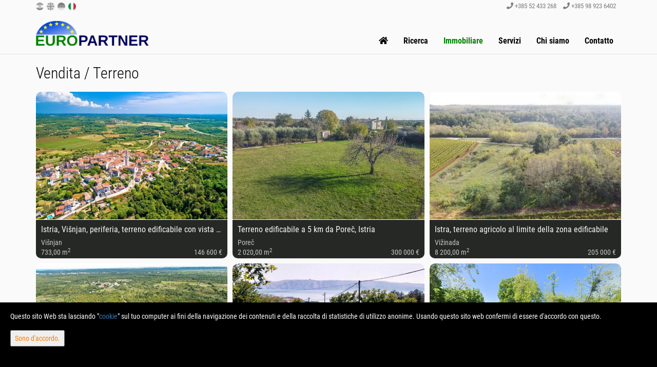

--- FILE ---
content_type: text/html; charset=UTF-8
request_url: https://europartner.hr/it/list?offer_type=sell&category=land
body_size: 8711
content:
<!DOCTYPE html>
<html lang="it">
    <head>
        <meta http-equiv="X-UA-Compatible" content="IE=edge">
        <meta name="viewport" content="width=device-width, initial-scale=1">
        <meta name="format-detection" content="telephone=no">
                          <!-- begin common head -->
<meta charset="utf-8">
<title>Immobiliare Dalmacija e Istria | Europartner</title>
<meta name="author" content="Europartner">
<meta name="description" content="Appartamenti, case, uffici e terreni in vendita in Dalmacija, Istria e Adriatico. Trova la proprietà dei tuoi sogni con Europartner, il tuo partner immobiliare.">
<meta name="google-site-verification" content="gO-dIxPtwoJ278IwWjeZLmDu4jriCaC9CYiEMM0iA5c">
<meta property="og:title" content="Ricerca immobiliari: Vendita / Terreno">
<meta property="og:type" content="website">
<meta property="og:description" content="Ricerca immobiliari: Vendita / Terreno">
<meta property="og:url" content="https://europartner.hr/it/list?offer_type=sell&amp;category=land">
<meta property="og:image" content="https://bunny.apolodorweb.com/item/29/7043-3370128-0-b__NUDDQtg9-800x599.jpg?class=26db9fda30d00fb5163bb02094825eec">
<link rel="alternate" hreflang="hr" href="https://europartner.hr/hr/list?offer_type=sell&amp;category=land">
<link rel="alternate" hreflang="en" href="https://europartner.hr/en/list?offer_type=sell&amp;category=land">
<link rel="alternate" hreflang="de" href="https://europartner.hr/de/list?offer_type=sell&amp;category=land">
<link rel="alternate" hreflang="it" href="https://europartner.hr/it/list?offer_type=sell&amp;category=land">
            <style>
                #cookielaw {
                    display:none;
                    position:fixed;
                    bottom:0;
                    left:0;
                    right:0;
                    height:auto;
                    padding:20px;
                    font-size:14px;
                    background:#000;
                    color:#fff;
                    z-index:99999;
                }
                #cookielaw button {
                    float:right;
                    padding:7px;
                    color:#ff7e00;
                }
                @media screen and (max-width: 1500px) {
                    #cookielaw {
                        padding-bottom:44px;
                    }
                    #cookielaw button {
                        float:none;
                        display:block;
                        margin-top:20px;
                    }
                }
            </style>
        <!-- end common head -->
        
        <!-- Google Tag Manager -->
        <script>(function(w,d,s,l,i){w[l]=w[l]||[];w[l].push({'gtm.start':
                    new Date().getTime(),event:'gtm.js'});var f=d.getElementsByTagName(s)[0],
                                                              j=d.createElement(s),dl=l!='dataLayer'?'&l='+l:'';j.async=true;j.src=
                'https://www.googletagmanager.com/gtm.js?id='+i+dl;f.parentNode.insertBefore(j,f);
            })(window,document,'script','dataLayer','GTM-TXNXKVFM');</script>
        <!-- End Google Tag Manager -->

        <link href="/static/css/bootstrap.css" rel="stylesheet" media="screen">
        <link href="/static/css/all.min.css" rel="stylesheet" media="screen">
        <link href="/static/css/iro-style.css?ver=1" rel="stylesheet" media="screen">
        <link href="/static/css/iro-rwd.css" rel="stylesheet" media="screen">
        <link href="/static/css/iro-social.css" rel="stylesheet" media="screen">
        <link href="/static/css/iro-print.css" rel="stylesheet" media="print">
        <link href="/static/plugins/blueimp-gallery/css/blueimp-gallery.min.css" rel="stylesheet" media="screen">
        <link href="/static/plugins/slick/slick.css" rel="stylesheet" media="screen">
        <script src="/static/js/jquery-3.2.1.min.js"></script>
        <script src="/static/js/bootstrap.min.js"></script>
        <script src="/static/plugins/blueimp-gallery/js/jquery.blueimp-gallery.min.js"></script>
        <script src="/static/plugins/slick/slick.min.js"></script>
        <script src="/static/plugins/bcSwipe/jquery.bcSwipe.min.js"></script>
        <script src="/static/js/contact.js"></script>
        <!--[if lt IE 9]>
        <script src="https://oss.maxcdn.com/html5shiv/3.7.2/html5shiv.min.js"></script>
        <script src="https://oss.maxcdn.com/respond/1.4.2/respond.min.js"></script>
        <![endif]-->
            </head>
    <body class="iro-body">
    <!-- Google Tag Manager (noscript) -->
    <noscript><iframe src="https://www.googletagmanager.com/ns.html?id=GTM-TXNXKVFM"
                height="0" width="0" style="display:none;visibility:hidden"></iframe></noscript>
    <!-- End Google Tag Manager (noscript) -->
    <header>
        <div class="iro-top-header">
          <div class="container">
            <div class="row">
              <div class="col-md-4 col-sm-3 col-xs-4">
                <nav class="iro-top-header-lang">
                  <ul>
                                          <li>
                        <a href="https://europartner.hr/hr/list?offer_type=sell&category=land" title="Prevedi na hrvatski" rel="alternate" hreflang="hr" lang="hr">
                          <img src="/static/images/country/hr.png" alt="Prevedi na hrvatski" >
                        </a>
                      </li>
                                          <li>
                        <a href="https://europartner.hr/en/list?offer_type=sell&category=land" title="Translate to English" rel="alternate" hreflang="en" lang="en">
                          <img src="/static/images/country/en.png" alt="Translate to English" >
                        </a>
                      </li>
                                          <li>
                        <a href="https://europartner.hr/de/list?offer_type=sell&category=land" title="Übersetzen Sie zum Deutsch" rel="alternate" hreflang="de" lang="de">
                          <img src="/static/images/country/de.png" alt="Übersetzen Sie zum Deutsch" >
                        </a>
                      </li>
                                          <li>
                        <a href="https://europartner.hr/it/list?offer_type=sell&category=land" title="Traduci in italiano" rel="alternate" hreflang="it" lang="it">
                          <img src="/static/images/country/it.png" alt="Traduci in italiano" class="active">
                        </a>
                      </li>
                                      </ul>
                </nav>
              </div>
              <div class="col-md-8 col-sm-9 col-xs-8 iro-top-header-info">
                <a href="tel:+38552433268" title="+385 52 433 268"><i class="fas fa-phone"></i> +385 52 433 268</a>
                <a href="tel:+385989236402" title="+385 98 923 6402" class="hidden-xs"><i class="fas fa-phone"></i> +385 98 923 6402</a>
              </div>
            </div>
          </div>
        </div>
        <nav class="navbar navbar-default iro-menu">
          <div class="container">
            <div class="navbar-header">
              <button class="navbar-toggle collapsed" data-toggle="collapse" data-target="#iro-menu-items">
                <span class="sr-only">Menu</span>
                <i class="fas fa-bars"></i>
              </button>
              <a href="https://europartner.hr/it/" class="navbar-brand"><img src="/static/images/logo/logo.it.png" alt="Europartner logo"  title="Europartner" class="img-responsive"></a>
            </div>
            <div class="row">
              <div class="collapse navbar-collapse" id="iro-menu-items">
                  <ul class="nav navbar-nav">
                      <li><a href="https://europartner.hr/it/" title="Inizio"><i class="fas fa-home"></i></a></li>
                      <li><a href="https://europartner.hr/it/search" title="Ricerca">Ricerca</a></li>
                                              <li class="active dropdown">
                            <a href="#" class="dropdown-toggle" data-toggle="dropdown" role="button" title="Immobiliare">Immobiliare</a>
                            <ul class="dropdown-menu" role="menu">
                                                              <li>
                                  <a href="https://europartner.hr/it/list?offer_type=sell&amp;category=apartment" title="Vendita - Appartamenti">
                                    Appartamenti <span>(126)</span>
                                  </a>
                                </li>
                                                              <li>
                                  <a href="https://europartner.hr/it/list?offer_type=sell&amp;category=house" title="Vendita - Case">
                                    Case <span>(291)</span>
                                  </a>
                                </li>
                                                              <li>
                                  <a href="https://europartner.hr/it/list?offer_type=sell&amp;category=land" title="Vendita - Terreni">
                                    Terreni <span>(83)</span>
                                  </a>
                                </li>
                                                              <li>
                                  <a href="https://europartner.hr/it/list?offer_type=sell&amp;category=hotel" title="Vendita - Alberghi">
                                    Alberghi <span>(2)</span>
                                  </a>
                                </li>
                                                              <li>
                                  <a href="https://europartner.hr/it/list?offer_type=sell&amp;category=commercial" title="Vendita - Immobili commerciali">
                                    Immobili commerciali <span>(9)</span>
                                  </a>
                                </li>
                                                            <li><a href="https://europartner.hr/it/list?offer_type=sell&amp;order_by=ts_created" title="Vendita -  Nuova proprietà"> Nuova proprietà</a></li>
                            </ul>
                        </li>
                                                                  <li><a href="https://europartner.hr/it/pages/usluge" title="Servizi">Servizi</a></li>
                      <li><a href="https://europartner.hr/it/pages/about" title="Chi siamo">Chi siamo</a></li>
                      <li><a href="https://europartner.hr/it/contact" title="Contatto">Contatto</a></li>
                  </ul>
              </div>
            </div>
          </div>
        </nav>
      </header>
      <main class="iro-content-wrap">
        <div class="iro-content-title">
  <div class="container">
    <div class="row">
      <div class="col-md-12 col-sm-12 col-xs-12">
        <h1>
                      Vendita / Terreno                              </h1>
      </div>
    </div>
  </div>
</div>
<div class="iro-content">
  <div class="container">
                  <div class="row iro-list-realestate-group">
                      <div class="col-md-4 col-sm-4 col-xs-12 iro-list-realestate">
              <section>
                <div class="iro-list-realestate-img">
                  <a href="https://europartner.hr/it/realestate/57381/terreno-733-m2-vendita-visnjan" title="Istria, Višnjan, periferia, terreno edificabile con vista mare"><img src="https://bunny.apolodorweb.com/item/29/visnjan-619f932b093ec754771153-big__z9IzHYkA-808x510.jpg?class=d402c3b6d715be54222528fb6cac2995" alt="Istria, Višnjan, periferia, terreno edificabile con vista mare" class="img-responsive"></a>
                                                    </div>
                <div class="iro-list-realestate-info ">
                                                      <h2>Istria&comma; Vi&scaron;njan&comma; periferia&comma; terreno edificabile con vista mare</h2>
                  <ul>
                    <li>Višnjan</li>
                    <li>733,00 m<sup>2</sup><span>146 600 €</span></li>
                  </ul>
                </div>
              </section>
            </div>
                      <div class="col-md-4 col-sm-4 col-xs-12 iro-list-realestate">
              <section>
                <div class="iro-list-realestate-img">
                  <a href="https://europartner.hr/it/realestate/56348/terreno-2020-m2-vendita-porec" title="Terreno edificabile a 5 km da Poreč, Istria"><img src="https://bunny.apolodorweb.com/item/29/dji-0498__pYVaXr9x-2048x1152.jpg?class=d402c3b6d715be54222528fb6cac2995" alt="Terreno edificabile a 5 km da Poreč, Istria" class="img-responsive"></a>
                                                    </div>
                <div class="iro-list-realestate-info ">
                                                      <h2>Terreno edificabile a 5 km da Pore&ccaron;&comma; Istria</h2>
                  <ul>
                    <li>Poreč</li>
                    <li>2 020,00 m<sup>2</sup><span>300 000 €</span></li>
                  </ul>
                </div>
              </section>
            </div>
                      <div class="col-md-4 col-sm-4 col-xs-12 iro-list-realestate">
              <section>
                <div class="iro-list-realestate-img">
                  <a href="https://europartner.hr/it/realestate/55866/terreno-8200-m2-vendita-vizinada" title="Istra, terreno agricolo al limite della zona edificabile"><img src="https://bunny.apolodorweb.com/item/29/img-6284__eD9XBd4a-600x338.jpg?class=d402c3b6d715be54222528fb6cac2995" alt="Istra, terreno agricolo al limite della zona edificabile" class="img-responsive"></a>
                                                    </div>
                <div class="iro-list-realestate-info ">
                                                      <h2>Istra&comma; terreno agricolo al limite della zona edificabile</h2>
                  <ul>
                    <li>Vižinada</li>
                    <li>8 200,00 m<sup>2</sup><span>205 000 €</span></li>
                  </ul>
                </div>
              </section>
            </div>
                  </div>
              <div class="row iro-list-realestate-group">
                      <div class="col-md-4 col-sm-4 col-xs-12 iro-list-realestate">
              <section>
                <div class="iro-list-realestate-img">
                  <a href="https://europartner.hr/it/realestate/55672/terreno-4527-m2-vendita-porec" title="Istra, Poreč, terreno agricolo in posizione attraente"><img src="https://bunny.apolodorweb.com/item/29/slika-zaslona-2025-10-31-u-13.51.22__ubxV5ONg-1179x870.jpeg?class=d402c3b6d715be54222528fb6cac2995" alt="Istra, Poreč, terreno agricolo in posizione attraente" class="img-responsive"></a>
                                                    </div>
                <div class="iro-list-realestate-info ">
                                                      <h2>Istra&comma; Pore&ccaron;&comma; terreno agricolo in posizione attraente</h2>
                  <ul>
                    <li>Poreč</li>
                    <li>4 527,00 m<sup>2</sup><span>39 990 €</span></li>
                  </ul>
                </div>
              </section>
            </div>
                      <div class="col-md-4 col-sm-4 col-xs-12 iro-list-realestate">
              <section>
                <div class="iro-list-realestate-img">
                  <a href="https://europartner.hr/it/realestate/52789/terreno-365-m2-vendita-novi-vinodolski-klenovica" title="Terreno, 365 m2, Vendita, Novi Vinodolski - Klenovica"><img src="https://bunny.apolodorweb.com/item/29/gradili-ta--pogled-na-more__Fr86zSyi-1782x1164.jpg?class=d402c3b6d715be54222528fb6cac2995" alt="Terreno, 365 m2, Vendita, Novi Vinodolski - Klenovica" class="img-responsive"></a>
                                                    </div>
                <div class="iro-list-realestate-info ">
                                                      <h2>Terreno&comma; 365 m2&comma; Vendita&comma; Novi Vinodolski - Klenovica</h2>
                  <ul>
                    <li>Novi Vinodolski, Klenovica</li>
                    <li>365,00 m<sup>2</sup><span>150 000 €</span></li>
                  </ul>
                </div>
              </section>
            </div>
                      <div class="col-md-4 col-sm-4 col-xs-12 iro-list-realestate">
              <section>
                <div class="iro-list-realestate-img">
                  <a href="https://europartner.hr/it/realestate/51982/terreno-904-m2-vendita-tinjan" title="Istra, Beram, terreno edificabile in ottima posizione"><img src="https://bunny.apolodorweb.com/item/29/snimka-zaslona-2025-09-11-141142__R4wSCvyP-1566x772.jpg?class=d402c3b6d715be54222528fb6cac2995" alt="Istra, Beram, terreno edificabile in ottima posizione" class="img-responsive"></a>
                                                    </div>
                <div class="iro-list-realestate-info ">
                                                      <h2>Istra&comma; Beram&comma; terreno edificabile in ottima posizione</h2>
                  <ul>
                    <li>Tinjan</li>
                    <li>904,00 m<sup>2</sup><span>72 500 €</span></li>
                  </ul>
                </div>
              </section>
            </div>
                  </div>
              <div class="row iro-list-realestate-group">
                      <div class="col-md-4 col-sm-4 col-xs-12 iro-list-realestate">
              <section>
                <div class="iro-list-realestate-img">
                  <a href="https://europartner.hr/it/realestate/51836/terreno-50000-m2-vendita-zminj" title="Istria, Žminj, terreno attrattivo di 50.000,00 m² con destinazione edificabile e agricola"><img src="https://bunny.apolodorweb.com/item/29/img-5573__wHMJmcoJ-4032x3024.jpg?class=d402c3b6d715be54222528fb6cac2995" alt="Istria, Žminj, terreno attrattivo di 50.000,00 m² con destinazione edificabile e agricola" class="img-responsive"></a>
                                                    </div>
                <div class="iro-list-realestate-info ">
                                                      <h2>Istria&comma; &Zcaron;minj&comma; terreno attrattivo di 50&period;000&comma;00 m&sup2; con destinazione edificabile e agricola</h2>
                  <ul>
                    <li>Žminj</li>
                    <li>50 000,00 m<sup>2</sup><span>800 000 €</span></li>
                  </ul>
                </div>
              </section>
            </div>
                      <div class="col-md-4 col-sm-4 col-xs-12 iro-list-realestate">
              <section>
                <div class="iro-list-realestate-img">
                  <a href="https://europartner.hr/it/realestate/47882/terreno-767-m2-vendita-vrsar-funtana" title="Istra, Funtana, terreno edificabile a 100 m dal mare"><img src="https://bunny.apolodorweb.com/item/29/dji-0311__8PrQcm3q-4000x2250.jpg?class=d402c3b6d715be54222528fb6cac2995" alt="Istra, Funtana, terreno edificabile a 100 m dal mare" class="img-responsive"></a>
                                                    </div>
                <div class="iro-list-realestate-info ">
                                                      <h2>Istra&comma; Funtana&comma; terreno edificabile a 100 m dal mare</h2>
                  <ul>
                    <li>Vrsar, Funtana</li>
                    <li>767,00 m<sup>2</sup><span>624 000 €</span></li>
                  </ul>
                </div>
              </section>
            </div>
                      <div class="col-md-4 col-sm-4 col-xs-12 iro-list-realestate">
              <section>
                <div class="iro-list-realestate-img">
                  <a href="https://europartner.hr/it/realestate/46790/terreno-106300-m2-vendita-pazin-beram" title="Istria, terreno agricolo nel cuore dell'Istria"><img src="https://bunny.apolodorweb.com/item/29/7043-3370128-0-b__NUDDQtg9-800x599.jpg?class=d402c3b6d715be54222528fb6cac2995" alt="Istria, terreno agricolo nel cuore dell'Istria" class="img-responsive"></a>
                                                    </div>
                <div class="iro-list-realestate-info ">
                                                      <h2>Istria&comma; terreno agricolo nel cuore dell'Istria</h2>
                  <ul>
                    <li>Pazin, Beram</li>
                    <li>106 300,00 m<sup>2</sup><span>320 000 €</span></li>
                  </ul>
                </div>
              </section>
            </div>
                  </div>
              <div class="row iro-list-realestate-group">
                      <div class="col-md-4 col-sm-4 col-xs-12 iro-list-realestate">
              <section>
                <div class="iro-list-realestate-img">
                  <a href="https://europartner.hr/it/realestate/46743/terreno-1087-m2-vendita-visnjan" title="Istria, Višnjan, terreno edificabile con permesso di costruzione ottenuto"><img src="https://bunny.apolodorweb.com/item/29/photo-2025-07-24-15-13-58__fKJPNUOW-1920x1080.jpg?class=d402c3b6d715be54222528fb6cac2995" alt="Istria, Višnjan, terreno edificabile con permesso di costruzione ottenuto" class="img-responsive"></a>
                                                    </div>
                <div class="iro-list-realestate-info ">
                                                      <h2>Istria&comma; Vi&scaron;njan&comma; terreno edificabile con permesso di costruzione ottenuto</h2>
                  <ul>
                    <li>Višnjan</li>
                    <li>1 087,00 m<sup>2</sup><span>110 000 €</span></li>
                  </ul>
                </div>
              </section>
            </div>
                      <div class="col-md-4 col-sm-4 col-xs-12 iro-list-realestate">
              <section>
                <div class="iro-list-realestate-img">
                  <a href="https://europartner.hr/it/realestate/45654/terreno-1065-m2-vendita-porec" title="Poreč, periferia, terreno edificabile per la costruzione di appartamenti, 10 km dal mare"><img src="https://bunny.apolodorweb.com/item/29/whatsapp-slika-2025-07-15-u-15.16.57-ef76eb57__J3PgffEN-1282x825.jpg?class=d402c3b6d715be54222528fb6cac2995" alt="Poreč, periferia, terreno edificabile per la costruzione di appartamenti, 10 km dal mare" class="img-responsive"></a>
                                                    </div>
                <div class="iro-list-realestate-info ">
                                                      <h2>Pore&ccaron;&comma; periferia&comma; terreno edificabile per la costruzione di appartamenti&comma; 10 km dal mare</h2>
                  <ul>
                    <li>Poreč</li>
                    <li>1 065,00 m<sup>2</sup><span>186 000 €</span></li>
                  </ul>
                </div>
              </section>
            </div>
                      <div class="col-md-4 col-sm-4 col-xs-12 iro-list-realestate">
              <section>
                <div class="iro-list-realestate-img">
                  <a href="https://europartner.hr/it/realestate/44283/terreno-47760-m2-vendita-bale" title="Istria, Bale, terreno agricolo"><img src="https://bunny.apolodorweb.com/item/29/photo-2025-06-10-15-13-50--2-__vAJC6zn1-1600x1204.jpg?class=d402c3b6d715be54222528fb6cac2995" alt="Istria, Bale, terreno agricolo" class="img-responsive"></a>
                                                    </div>
                <div class="iro-list-realestate-info ">
                                                      <h2>Istria&comma; Bale&comma; terreno agricolo</h2>
                  <ul>
                    <li>Bale</li>
                    <li>47 760,00 m<sup>2</sup><span>477 600 €</span></li>
                  </ul>
                </div>
              </section>
            </div>
                  </div>
              <div class="row iro-list-realestate-group">
                      <div class="col-md-4 col-sm-4 col-xs-12 iro-list-realestate">
              <section>
                <div class="iro-list-realestate-img">
                  <a href="https://europartner.hr/it/realestate/43845/terreno-840-m2-vendita-rogoznica" title="Terreno, 840 m2, Vendita, Rogoznica"><img src="https://bunny.apolodorweb.com/item/29/stari-trogir-2__vXI0MbWb-960x540.jpg?class=d402c3b6d715be54222528fb6cac2995" alt="Terreno, 840 m2, Vendita, Rogoznica" class="img-responsive"></a>
                                                    </div>
                <div class="iro-list-realestate-info ">
                                                      <h2>Terreno&comma; 840 m2&comma; Vendita&comma; Rogoznica</h2>
                  <ul>
                    <li>Rogoznica</li>
                    <li>840,00 m<sup>2</sup><span>560 000 €</span></li>
                  </ul>
                </div>
              </section>
            </div>
                      <div class="col-md-4 col-sm-4 col-xs-12 iro-list-realestate">
              <section>
                <div class="iro-list-realestate-img">
                  <a href="https://europartner.hr/it/realestate/43552/terreno-1950-m2-vendita-podstrana-strozanac" title="Terreno, 1950 m2, Vendita, Podstrana - Strožanac"><img src="https://bunny.apolodorweb.com/item/29/strozanac-view__MXO0JQ5U-4000x3000.jpg?class=d402c3b6d715be54222528fb6cac2995" alt="Terreno, 1950 m2, Vendita, Podstrana - Strožanac" class="img-responsive"></a>
                                                    </div>
                <div class="iro-list-realestate-info iro-blue">
                                                        <span class="iro-list-highlighted-label">Evidenziato</span>
                                    <h2>Terreno&comma; 1950 m2&comma; Vendita&comma; Podstrana - Stro&zcaron;anac</h2>
                  <ul>
                    <li>Podstrana, Strožanac</li>
                    <li>1 950,00 m<sup>2</sup><span>990 000 €</span></li>
                  </ul>
                </div>
              </section>
            </div>
                      <div class="col-md-4 col-sm-4 col-xs-12 iro-list-realestate">
              <section>
                <div class="iro-list-realestate-img">
                  <a href="https://europartner.hr/it/realestate/43373/terreno-1017-m2-vendita-porec" title="Terreno edificabile 1000 m2, periferia di Poreč"><img src="https://bunny.apolodorweb.com/item/29/dji-0542__HeQsWYDB-2048x1152.jpg?class=d402c3b6d715be54222528fb6cac2995" alt="Terreno edificabile 1000 m2, periferia di Poreč" class="img-responsive"></a>
                                                    </div>
                <div class="iro-list-realestate-info ">
                                                      <h2>Terreno edificabile 1000 m2&comma; periferia di Pore&ccaron;</h2>
                  <ul>
                    <li>Poreč</li>
                    <li>1 017,00 m<sup>2</sup><span>160 000 €</span></li>
                  </ul>
                </div>
              </section>
            </div>
                  </div>
            <div class="row">
        <div class="col-md-12 col-sm-12 col-xs-12 iro-list-pagination">
              <nav>
        <ul>
            
                            <li class="active"><a href="https://europartner.hr/it/list?offer_type=sell&amp;category=land&amp;offset=0&amp;orderby=ts_created&amp;orderdir=-1">1</a></li>
                            <li><a href="https://europartner.hr/it/list?offer_type=sell&amp;category=land&amp;offset=15&amp;orderby=ts_created&amp;orderdir=-1">2</a></li>
                            <li><a href="https://europartner.hr/it/list?offer_type=sell&amp;category=land&amp;offset=30&amp;orderby=ts_created&amp;orderdir=-1">3</a></li>
                            <li><a href="https://europartner.hr/it/list?offer_type=sell&amp;category=land&amp;offset=45&amp;orderby=ts_created&amp;orderdir=-1">4</a></li>
                            <li><a href="https://europartner.hr/it/list?offer_type=sell&amp;category=land&amp;offset=60&amp;orderby=ts_created&amp;orderdir=-1">5</a></li>
                            <li><a href="https://europartner.hr/it/list?offer_type=sell&amp;category=land&amp;offset=75&amp;orderby=ts_created&amp;orderdir=-1">6</a></li>
            
                            <li><a href="https://europartner.hr/it/list?offer_type=sell&amp;category=land&amp;offset=15&amp;orderby=ts_created&amp;orderdir=-1">&gt;</a></li>
                <li><a href="https://europartner.hr/it/list?offer_type=sell&amp;category=land&amp;offset=75&amp;orderby=ts_created&amp;orderdir=-1">&gt;&gt;</a></li>
                    </ul>
    </nav>
            </div>
      </div>
        <div class="row">
      <div class="col-md-12 col-sm-12 col-xs-12">
        <div class="iro-list-search">
          <h2>Cerca immobili<span>Cerca immobili con pochi semplici clic.</span></h2>
          <div class="row">
            <form action="https://europartner.hr/it/list" method="get">
              <div class="col-md-3 col-sm-6 col-xs-12">
                <select id="f_location_str" name="location_id">
                  <option value="">Localita'</option>
                                      <option  value="5983">Bale (1)</option>
                                      <option  value="5944">Barban (3)</option>
                                      <option  value="6546">Brtonigla (4)</option>
                                      <option  value="6549">Brtonigla, Karigador (1)</option>
                                      <option  value="6429">Buje (7)</option>
                                      <option  value="6440">Buje, Momjan (2)</option>
                                      <option  value="6180">Buzet (2)</option>
                                      <option  value="6216">Buzet, Sovinjak (2)</option>
                                      <option  value="6160">Cerovlje (1)</option>
                                      <option  value="5495">Crikvenica (3)</option>
                                      <option  value="1525">Drniš (1)</option>
                                      <option  value="1278">Dugi Rat (1)</option>
                                      <option  value="5922">Fažana (2)</option>
                                      <option  value="1296">Gradac (1)</option>
                                      <option  value="1298">Gradac, Zaostrog (1)</option>
                                      <option  value="6292">Grožnjan (1)</option>
                                      <option  value="1331">Hvar (3)</option>
                                      <option  value="1349">Hvar, Sveta Nedjelja (1)</option>
                                      <option  value="6146">Kanfanar (8)</option>
                                      <option  value="6792">Karlobag (1)</option>
                                      <option  value="6244">Karojba (2)</option>
                                      <option  value="1062">Kaštel Kambelovac (1)</option>
                                      <option  value="1063">Kaštel Lukšić (1)</option>
                                      <option  value="1064">Kaštel Stari (2)</option>
                                      <option  value="6507">Kaštelir (8)</option>
                                      <option  value="5970">Kavran (1)</option>
                                      <option  value="933">Korčula (1)</option>
                                      <option  value="5971">Krnica (1)</option>
                                      <option  value="6053">Kršan (1)</option>
                                      <option  value="6005">Labin (2)</option>
                                      <option  value="5935">Ližnjan (2)</option>
                                      <option  value="5776">Lovran (2)</option>
                                      <option  value="6270">Lupoglav (1)</option>
                                      <option  value="1269">Makarska (5)</option>
                                      <option  value="5940">Marčana (2)</option>
                                      <option  value="1081">Marina (1)</option>
                                      <option  value="1077">Marina, Sevid (1)</option>
                                      <option  value="5934">Medulin (1)</option>
                                      <option  value="1303">Mirca (1)</option>
                                      <option  value="5788">Mošćenička Draga (2)</option>
                                      <option  value="5781">Mošćenička Draga, Brseč (2)</option>
                                      <option  value="6245">Motovun (7)</option>
                                      <option  value="5676">Mrkopalj (1)</option>
                                      <option  value="1469">Murter (1)</option>
                                      <option  value="6526">Novigrad (25)</option>
                                      <option  value="5474">Novi Vinodolski (2)</option>
                                      <option  value="5486">Novi Vinodolski, Klenovica (2)</option>
                                      <option  value="5767">Opatija (2)</option>
                                      <option  value="6283">Oprtalj (2)</option>
                                      <option  value="1652">Pag (1)</option>
                                      <option  value="1650">Pag, Bošana (1)</option>
                                      <option  value="5914">Pazin (4)</option>
                                      <option  value="5903">Pazin, Beram (1)</option>
                                      <option  value="5976">Peruški (1)</option>
                                      <option  value="6075">Pićan (1)</option>
                                      <option  value="1277">Podstrana (9)</option>
                                      <option  value="23385">Podstrana, Strožanac (4)</option>
                                      <option  value="6331">Poreč (188)</option>
                                      <option  value="6351">Poreč, Baderna (6)</option>
                                      <option  value="6308">Poreč, Červar-Porat (6)</option>
                                      <option  value="6322">Poreč, Kukci (1)</option>
                                      <option  value="6358">Poreč, Matulini (3)</option>
                                      <option  value="6341">Poreč, Vržnaveri (1)</option>
                                      <option  value="1311">Postira (1)</option>
                                      <option  value="5928">Pula (4)</option>
                                      <option  value="5978">Rakalj (1)</option>
                                      <option  value="1408">Rogoznica (7)</option>
                                      <option  value="5981">Rovinj (34)</option>
                                      <option  value="5982">Rovinjsko Selo (1)</option>
                                      <option  value="1071">Seget Donji (1)</option>
                                      <option  value="15219">Šibenik-okolica (1)</option>
                                      <option  value="1378">Šibenik, Bilice (1)</option>
                                      <option  value="1058">Solin (1)</option>
                                      <option  value="15363">Solin, Sveti Kajo (1)</option>
                                      <option  value="14933">Šolta (1)</option>
                                      <option  value="1327">Šolta, Nečujam (1)</option>
                                      <option  value="1011">Split (14)</option>
                                      <option  value="14878">Split, Grad (3)</option>
                                      <option  value="6902">Split, Gripe (1)</option>
                                      <option  value="15352">Split, Lokve (1)</option>
                                      <option  value="6914">Split, Mejaši (1)</option>
                                      <option  value="6915">Split, Meje (1)</option>
                                      <option  value="15353">Split, Split 3 (1)</option>
                                      <option  value="6952">Split, Stobreč (3)</option>
                                      <option  value="14876">Split, Visoka (1)</option>
                                      <option  value="6946">Split, Žnjan (2)</option>
                                      <option  value="1634">Starigrad (1)</option>
                                      <option  value="1633">Starigrad, Seline (1)</option>
                                      <option  value="1276">Stobreč (3)</option>
                                      <option  value="1585">Sukošan (1)</option>
                                      <option  value="1305">Supetar (3)</option>
                                      <option  value="6222">Sveti Ivan (1)</option>
                                      <option  value="14930">Sveti Lovreč (10)</option>
                                      <option  value="6401">Sveti Lovreč, Medaki (1)</option>
                                      <option  value="6177">Sveti Petar u Šumi (1)</option>
                                      <option  value="6137">Svetvinčenat (8)</option>
                                      <option  value="6520">Tar (15)</option>
                                      <option  value="6349">Tinjan (9)</option>
                                      <option  value="6346">Tinjan, Kringa (1)</option>
                                      <option  value="6347">Tinjan, Muntrilj (1)</option>
                                      <option  value="1075">Trogir (5)</option>
                                      <option  value="14983">Trogir, Čiovo (4)</option>
                                      <option  value="6542">Umag (11)</option>
                                      <option  value="6521">Vabriga (6)</option>
                                      <option  value="1614">Vir (1)</option>
                                      <option  value="6495">Višnjan (14)</option>
                                      <option  value="6449">Višnjan, Barat (1)</option>
                                      <option  value="6464">Višnjan, Gambetići (1)</option>
                                      <option  value="6475">Višnjan, Markovac (1)</option>
                                      <option  value="6383">Vižinada (8)</option>
                                      <option  value="6386">Vižinada, Vrbani (1)</option>
                                      <option  value="5987">Vodnjan (8)</option>
                                      <option  value="6886">Volosko (1)</option>
                                      <option  value="6423">Vrsar (9)</option>
                                      <option  value="6424">Vrsar, Funtana (6)</option>
                                      <option  value="1582">Zadar (3)</option>
                                      <option  value="14785">Zadar, Borik (1)</option>
                                      <option  value="14791">Zadar, Diklo (1)</option>
                                      <option  value="14997">Zadar-okolica (1)</option>
                                      <option  value="1581">Zadar-okolica, Petrčane (1)</option>
                                      <option  value="14812">Zadar, Voštarnica (1)</option>
                                      <option  value="6117">Žminj (3)</option>
                                  </select>
              </div>
              <div class="col-md-3 col-sm-6 col-xs-12">
                <select id="f_category" name="category">
                  <option value="">Categoria</option>
                                      <option  value="apartment">Appartamento</option>
                                      <option  value="commercial">Uffici</option>
                                      <option  value="hotel">Albergo</option>
                                      <option  value="house">Casa</option>
                                      <option selected value="land">Terreno</option>
                                  </select>
              </div>
              <div class="col-md-3 col-sm-6 col-xs-6">
                <div class="input-group">
                  <div class="input-group-addon">Da</div>
                  <input type="number" name="price_lo" id="f_price_lo" value="">
                  <div class="input-group-addon">€</div>
                </div>
              </div>
              <div class="col-md-3 col-sm-6 col-xs-6">
                <div class="input-group">
                  <div class="input-group-addon">a</div>
                  <input type="number" name="price_hi" value="">
                  <div class="input-group-addon">€</div>
                </div>
              </div>
              <div class="col-md-offset-9 col-md-3 col-sm-12 col-xs-12">
                <div class="row">
                  <div class="col-md-6 col-sm-6 col-xs-6">
                    <a href="https://europartner.hr/it/search" title="Ricerca"><i class="fas fa-filter"></i></a>
                  </div>
                  <div class="col-md-6 col-sm-6 col-xs-6">
                    <button type="submit"><i class="fas fa-search"></i></button>
                  </div>
                </div>
              </div>
            </form>
          </div>
        </div>
      </div>
    </div>
  </div>
</div>
      </main>
      <footer class="iro-footer">
        <div class="container">
          <div class="row">
            <div class="col-md-3 col-sm-3 col-xs-10 col-xs-offset-1 col-md-offset-0 col-sm-offset-0">
              <a href="https://europartner.hr/it/" title="Inizio"><img src="/static/images/logo/logo-bw.png" alt="Europartner logo" class="img-responsive"></a>
            </div>
            <div class="col-md-9 col-sm-9 col-xs-12 iro-footer-icons">
              <div class="row">
                <div class="col-md-3 col-sm-3 col-xs-3">
                  <a href="https://europartner.hr/it/search" title="Ricerca"><i class="fas fa-search"></i></a>
                </div>
                <div class="col-md-3 col-sm-3 col-xs-3">
                  <a href="https://europartner.hr/it/list" title="Immobiliare"><i class="fas fa-list-ul"></i></a>
                </div>
                <div class="col-md-3 col-sm-3 col-xs-3">
                  <a href="https://europartner.hr/it/contact" title="Contatto"><i class="fas fa-phone"></i></a>
                </div>
                <div class="col-md-3 col-sm-3 col-xs-3">
                  <a href="https://www.facebook.com/europartner.hr/" title="Europartner Facebook" target="_blank"><i class="fab fa-facebook-f"></i></a>
                </div>
              </div>
            </div>
            <div class="col-md-12 col-sm-12 col-xs-12">
              <div class="iro-copyright">
                <p>Copyright &copy; 2026 Europartner</p>
                <p>Tasso di conversione fisso 1 EUR = 7,53450 HRK</p>
                <p>Web Design & Powered by <span class="iro-iro-orange">i</span><span class="iro-iro-white">Real</span><span class="iro-iro-orange">One</span> - <a href="https://irealone.com" title="iRealOne -  software per la gestione immobiliare" target="_blank"> software per la gestione immobiliare</a>.</p>
              </div>
            </div>
          </div>
        </div>
      </footer>
    <!-- begin common body -->
            <div id="cookielaw">
                                    Questo sito Web sta lasciando "<a href="http://it.wikipedia.org/wiki/Cookie" target="_blank" rel="nofollow">cookie</a>"
                    sul tuo computer ai fini della navigazione dei contenuti e della raccolta di statistiche di utilizzo anonime. Usando questo sito web
                    confermi di essere d'accordo con questo.
                    <button>Sono d'accordo.</button>
                            </div>
            <script>
                function cookielaw_get(cname) {
                    var name = cname + "=";
                    var ca = document.cookie.split(";");
                    for(var i=0; i<ca.length; i++) {
                        var c = ca[i];
                        while (c.charAt(0)==" ") c = c.substring(1);
                        if (c.indexOf(name) == 0) return c.substring(name.length,c.length);
                    }
                    return "";
                }

                function cookielaw_set(cname, cvalue) {
                    var d = new Date();
                    d.setTime(d.getTime() + (90*24*60*60*1000));
                    var expires = "expires="+d.toUTCString();
                    document.cookie = cname + "=" + cvalue + "; " + expires;
                }

                $(document).ready(function() {
                    $("#cookielaw button").click(function(e) {
                        e.preventDefault();
                        cookielaw_set("cookielaw", "true");
                        $("#cookielaw").fadeOut(500);
                    });
                    if(cookielaw_get("cookielaw") != "true") {
                        $("#cookielaw").fadeIn(500);
                    }
                });
            </script>
        <!-- end common body -->
    <button class="iro-gototop"><i class="fas fa-arrow-up"></i></button>
    <script>
      $(document).ready(function(){
        $(window).scroll(function(){
          if ($(this).scrollTop() > 400){
            $('.iro-gototop').fadeIn();
          } else{
            $('.iro-gototop').fadeOut();
          }
        });
      $('.iro-gototop').click(function () {
          $("html, body").animate({
              scrollTop: 0
          }, 600);
          return false;
      });
    });
    </script>
    </body>
</html>


--- FILE ---
content_type: text/css
request_url: https://europartner.hr/static/css/iro-style.css?ver=1
body_size: 6458
content:
/* Bootstrap Customized - Do not write your CSS here */
@font-face {
  font-family: RobotoC;
  font-weight: 100;
  src: url('/static/fonts/RobotoCondensed-Light.ttf');
}
@font-face {
  font-family: RobotoC;
  font-weight: 400;
  src: url('/static/fonts/RobotoCondensed-Regular.ttf');
}
@font-face {
  font-family: RobotoC;
  font-weight: 700;
  src: url('/static/fonts/RobotoCondensed-Bold.ttf');
}
html, body {
  overflow-x: hidden;
  font-family: RobotoC, sans-serif;
  font-size: 16px;
}
input[type=text],
input[type=email],
input[type=tel],
input[type=number],
select, textarea {
  background: transparent;
  border-radius: 0px;
  line-height: 1.3;
  -webkit-appearance: none;
}
input[type=number]::-webkit-inner-spin-button,
input[type=number]::-webkit-outer-spin-button {
  -webkit-appearance: none;
  margin: 0;
}
input:hover,
textarea:hover,
select:hover,
input:focus,
textarea:focus,
select:focus,
button:hover,
button:focus {
  outline: none;
}
textarea::-webkit-scrollbar              { display: none; }
textarea::-webkit-scrollbar-button       { display: none; }
textarea::-webkit-scrollbar-track        { display: none; }
textarea::-webkit-scrollbar-track-piece  { display: none; }
textarea::-webkit-scrollbar-thumb        { display: none; }
textarea::-webkit-scrollbar-corner       { display: none; }
textarea::-webkit-resizer                { display: none; }
.container-fluid {
  padding-left: 0px;
  padding-right: 0px;
 }
.carousel-fade .carousel-inner .item {
  opacity: 0;
  transition-property: opacity;
}
.carousel-fade .carousel-inner .active {
  opacity: 1;
}
.carousel-fade .carousel-inner .active.left,
.carousel-fade .carousel-inner .active.right {
  left: 0;
  opacity: 0;
  z-index: 1;
}
.carousel-fade .carousel-inner .next.left,
.carousel-fade .carousel-inner .prev.right {
  opacity: 1;
}
.carousel-fade .carousel-control {
  z-index: 2;
}
@media all and (transform-3d), (-webkit-transform-3d) {
  .carousel-fade .carousel-inner > .item.next,
  .carousel-fade .carousel-inner > .item.active.right {
    opacity: 0;
    -webkit-transform: translate3d(0, 0, 0);
    transform: translate3d(0, 0, 0);
  }
  .carousel-fade .carousel-inner > .item.prev,
  .carousel-fade .carousel-inner > .item.active.left {
    opacity: 0;
    -webkit-transform: translate3d(0, 0, 0);
    transform: translate3d(0, 0, 0);
  }
  .carousel-fade .carousel-inner > .item.next.left,
  .carousel-fade .carousel-inner > .item.prev.right,
  .carousel-fade .carousel-inner > .item.active {
    opacity: 1;
    -webkit-transform: translate3d(0, 0, 0);
    transform: translate3d(0, 0, 0);
  }
}
.carousel .carousel-inner .item img {
  cursor: pointer;
  overflow: hidden;
  width: 100%;
}
.carousel-inner .item {
  position: absolute;
  top: 0;
  bottom: 0;
  left: 0;
  right: 0;
}
.carousel-indicators {
  bottom: 5px;
}
.carousel-indicators li,
.carousel-indicators li.active {
  margin-right: 5px;
}
.carousel-indicators li:last-child,
.carousel-indicators li.active:last-child {
  margin-right: 0;
}
.dropdown-menu {
  border: 0px;
  border-radius: 0px;
  padding: 0px;
  box-shadow: none;
  margin-top: 1px;
  border-left: 1px solid rgba(1,4,0,0.1);
  border-right: 1px solid rgba(1,4,0,0.1);
  border-bottom: 1px solid rgba(1,4,0,0.1);
}
.navbar-default .navbar-collapse, .navbar-default .navbar-form {
  border: 0px;
}
.input-group {
  margin-bottom: 15px;
}
.input-group input {
  border-left: 0px !important;
  border-right: 0px !important;
  margin-bottom: 0px !important;
}
.iro-no-gutters-row {
  margin-left: 0px;
  margin-right: 0px;
}
.iro-no-gutters-col {
  padding-left: 0px;
  padding-right: 0px;
}
/* Bootstrap Customized End */

/* iRealOne Style */
.iro-body {
  background: rgba(250,250,250,1);
  color: rgba(1,4,0,1);
  font-size: 14px;
  line-height: 1;
}
.iro-body p {
  line-height: 1.5;
}
.iro-top-header {
  background: rgba(250,250,250,1);
}
.iro-top-header-lang {

}
.iro-top-header-lang ul {
  margin: 0px;
  padding: 0px;
}
.iro-top-header-lang ul > li {
  display: inline-block;
  list-style-type: none;
}
.iro-top-header-lang ul > li > a > img {
  height: 15px;
  width: 15px;
  margin: 5px 3px 5px 0;
  filter: grayscale(100);
  opacity: 0.5;
}
.iro-top-header-lang ul > li > a > img:hover,
.iro-top-header-lang ul > li > a > img.active {
  filter: grayscale(0);
  opacity: 1;
}
.iro-top-header-info {
  font-size: 13px;
  margin: 5px 0 5px 0;
  text-align: right;
}
.iro-top-header-info a,
.iro-top-header-info a:hover,
.iro-top-header-info a:focus {
  color: rgba(1,4,0,0.5);
  margin-right: 10px;
  text-decoration: none;
}
.iro-top-header-social {
  text-align: right;
}
.iro-top-header-social i {
  color: rgba(1,4,0,1);
  margin: 5px 0 5px 3px;
}
.iro-menu {
  background: rgba(250,250,250,1);
  border: 0px;
  border-radius: 0px;
  margin-bottom: 0px;
  padding-top: 30px;
}
.navbar-brand img {
  max-width: 220px;
  margin-top: -30px;
}
.navbar-toggle {
  background: rgba(0,128,0,1);
  border: 0px;
  border-radius: 0px;
  color: rgba(250,250,250,1);
  border-radius: 50%;
}
.navbar-nav {
  float: right;
  text-align: center;
}
.navbar-nav > li {
  display: inline-block;
  text-align: center;
}
.navbar-default .navbar-nav > li > a {
  color: rgba(1,4,0,1);
  text-align: center;
  font-size: 16px;
  font-weight: 700;
}
.navbar-default .navbar-nav > li > a > i {
  font-size: 16px;
  font-weight: 700;
}
.navbar-default .navbar-nav .open .dropdown-menu > li > a {
  color: rgba(1,4,0,1);
  text-align: center;
}
.navbar-default .navbar-nav > li > a:focus,
.navbar-default .navbar-nav > li > a:hover {
  background: rgba(250,250,250,1);
  color: rgba(0,128,0,1);
}
.navbar-default .navbar-nav > .open > a,
.navbar-default .navbar-nav > .open > a:focus,
.navbar-default .navbar-nav > .open > a:hover,
.navbar-default .navbar-nav > .active > a {
  background: rgba(250,250,250,1);
  color: rgba(0,128,0,1);
}
.navbar-default .navbar-nav > .active > a,
.navbar-default .navbar-nav > .active > a:hover,
.navbar-default .navbar-nav > .active > a:focus {
  background: rgba(250,250,250,1);
  color: rgba(0,128,0,1);
}
.navbar-default .navbar-toggle:hover, .navbar-default .navbar-toggle:focus {
  background: rgba(1,4,0,1);
}
.dropdown-menu > li > a {
  background: rgba(250,250,250,1) !important;
  color: rgba(1,4,0,1)!important;
  padding: 5px 0;
  text-transform: none;
}
.dropdown-menu > li > a:focus,
.dropdown-menu > li > a:hover {
  background: rgba(250,250,250,1) !important;
  color: rgba(0,128,0,1) !important;
}
.iro-footer {
  background: rgba(1,4,0,0.85);
  color: rgba(250,250,250,1);
  padding: 15px;
  -webkit-transition: 500ms background linear;
  -moz-transition: 500ms background linear;
  -ms-transition: 500ms background linear;
  -o-transition: 500ms background linear;
  transition: 500ms background linear;
}
.iro-footer a,
.iro-footer a:hover,
.iro-footer a:focus {
  color: rgba(255,255,255,1);
  text-decoration: none;
  -webkit-transition: 500ms background linear;
  -moz-transition: 500ms background linear;
  -ms-transition: 500ms background linear;
  -o-transition: 500ms background linear;
  transition: 500ms background linear;
}
.iro-footer-icons {
  margin-top: 12px;
  text-align: center;
}
.iro-footer-icons a {
  display: block;
  background: rgba(250,250,250,1);
  color: rgba(1,4,0,0.85);
  border-radius: 50%;
  margin: 0 auto;
  height: 35px;
  width: 35px;
}
.iro-footer-icons a > i {
  padding: 10px;
}
.iro-footer-icons a:hover,
.iro-footer-icons a:focus {
  background: rgba(0,128,0,1);
  color: rgba(250,250,250,1);
  text-decoration: none;
}
.iro-gototop {
  display: none;
  position: fixed;
  bottom: 15px;
  right: 15px;
  background: rgba(0,128,0,1);
  color: rgba(250,250,250,1);
  border: 0px;
  border-radius: 50%;
  font-size: 17px;
  padding: 10px;
  z-index: 9999;
}
.iro-copyright {
  border-top: 1px solid rgba(250,250,250,0.1);
  padding-top: 10px;
  margin-top: 15px;
}
.iro-copyright p {
  font-size: 12px;
  margin: 0px;
  text-align: center;
  color: rgba(255,255,255,1);
}
.iro-slider-wrapper {

}
.carousel-inner {
  position: relative;
  width: 100%;
  padding-bottom: 42.86%; /* 21:9 */
}
.carousel-indicators li {
  height: 23px;
  width: 23px;
  border: 0px;
  border-radius: 50%;
  background: rgba(255,255,255,1);
}
.carousel-indicators li.active {
  height: 25px;
  width: 25px;
  background: rgba(41,41,51,1);
}
.carousel-caption {
  background: rgba(41,41,51,1);
  right: auto;
  left: 0px;
  bottom: auto;
  padding: 10px;
  width: auto;
  top: 50px;
  width: 200px;
}
.carousel-caption ul {
  margin: 0px;
  padding: 0px;
  list-style-type: none;
}
.carousel-caption ul > li {
  text-align: left;
  padding-bottom: 5px;
}
.carousel-caption > p {
  font-size: 12px;
  margin: 0px;
}
.iro-content-wrap {
  min-height: 600px;
}
.iro-content-title {
  border-top: 1px solid rgba(1,4,0,0.1);
}
.iro-content-title h1 {
  font-size: 30px;
  font-weight: 100;
  margin: 0px;
  padding: 20px 0;
}
.iro-content-title h1 > span {
  display: inline-block;
  font-weight: 700;
}
.iro-content-title h1 > span.strike {
  display: inline-block;
  text-decoration: line-through;
  font-weight: 400;
}
.iro-content {
  padding: 0px;
}
ul.iro-content-list {
  margin-bottom: 15px;
}
ul.iro-content-list > li {
  margin-bottom: 5px;
}
a.iro-content-link {
  display: block;
  color: rgba(0,128,0,1);
  margin: 5px 0 15px 0;
  font-weight: 700;
}
a.iro-content-link:hover {
  color: rgba(1,4,0,1);
  text-decoration: none;
}

/** iro-index **/
.iro-index-locations {

}
.iro-index-locations img.iro-index-img-left {
  border-top-left-radius: 10px;
  border-bottom-left-radius: 10px;
  border-right: 1px solid rgba(250,250,250,1);
}
.iro-index-locations img.iro-index-img-right {
  border-top-right-radius: 10px;
  border-bottom-right-radius: 10px;
}
.iro-index-title {

}
.iro-index-title h2 {
  font-size: 20px;
  border-bottom: 1px solid rgba(41,41,51,1);
  margin: 10px 0;
  padding: 0px;
  text-transform: uppercase;
}
.iro-index-search,
.iro-index-info {
  border: 1px solid rgba(1,4,0,0.1);
  border-radius: 10px;
  margin-top: 15px;
  padding: 15px;
}
.iro-list-search {
  border: 1px solid rgba(1,4,0,0.1);
  border-radius: 10px;
  padding: 15px;
  margin-bottom: 15px;
}
.iro-index-info {
  margin-bottom: 15px;
}
.iro-custom-loc-search,
.iro-custom-loc-categories,
.iro-custom-loc-featured,
.iro-custom-loc-new,
.iro-custom-loc-info,
.iro-contact-info,
.iro-contact-form,
.iro-contact-agents {
  border: 1px solid rgba(1,4,0,0.1);
  border-radius: 10px;
  padding: 15px;
  margin-bottom: 15px;
}
.iro-index-search h2,
.iro-list-search h2,
.iro-index-info h2,
.iro-custom-loc-search h2,
.iro-custom-loc-categories h2,
.iro-custom-loc-featured h2,
.iro-custom-loc-new h2,
.iro-custom-loc-info h2,
.iro-contact-info h2,
.iro-contact-form h2,
.iro-contact-agents h2 {
  margin: 0 0 15px 0;
  padding: 0px;
  font-size: 20px;
  font-weight: 700;
}
.iro-index-search h2 > span,
.iro-list-search h2 > span,
.iro-index-info h2 > span,
.iro-custom-loc-search h2 > span,
.iro-custom-loc-categories h2 > span,
.iro-custom-loc-featured h2 > span,
.iro-custom-loc-new h2 > span,
.iro-custom-loc-info h2 > span,
.iro-contact-info h2 > span,
.iro-contact-form h2 > span,
.iro-contact-agents h2 > span {
  display: block;
  color: rgba(1,4,0,0.5);
  font-size: 12px;
  font-weight: 400;
  margin: 3px 0 0 0;
}
h2.iro-services-subtitle {
  margin: 15px 0 5px 0;
  padding: 0px;
  font-size: 20px;
  font-weight: 700;
}
.iro-custom-loc-info p {
  text-align: center;
  margin: 0px;
}
.iro-index-search input,
.iro-index-search select,
.iro-list-search input,
.iro-list-search select,
.iro-custom-loc-search input,
.iro-custom-loc-search select {
  background: rgba(1,4,0,0.02);
  border: 0px;
  border: 1px solid rgba(1,4,0,0.1);
  margin-bottom: 15px;
  padding: 7px 15px;
  width: 100%;
}
.iro-index-search input:hover,
.iro-index-search select:hover,
.iro-list-search input:hover,
.iro-list-search select:hover,
.iro-custom-loc-search input:hover,
.iro-custom-loc-search select:hover {
  border-color: rgba(0,128,0,1);
  cursor: pointer;
}
.iro-index-search button,
.iro-list-search button,
.iro-custom-loc-search button {
  background: rgba(0,128,0,1);
  color: rgba(255,255,255,1);
  font-weight: 700;
  border: 0px;
  padding: 10px 10px;
  width: 100%;
  -webkit-transition: 500ms background linear;
  -moz-transition: 500ms background linear;
  -ms-transition: 500ms background linear;
  -o-transition: 500ms background linear;
  transition: 500ms background linear;
}
.iro-index-search a,
.iro-list-search a,
.iro-custom-loc-search a {
  display: block;
  background: rgba(1,4,0,0.02);
  color: rgba(1,4,0,1);
  font-weight: 700;
  border: 0px;
  padding: 10px 10px;
  text-align: center;
  width: 100%;
  -webkit-transition: 500ms background linear;
  -moz-transition: 500ms background linear;
  -ms-transition: 500ms background linear;
  -o-transition: 500ms background linear;
  transition: 500ms background linear;
}
.iro-index-search a:hover,
.iro-list-search a:hover,
.iro-custom-loc-search a:hover {
  background: rgba(1,4,0,1);
  color: rgba(250,250,250,1);
  -webkit-transition: 500ms background linear;
  -moz-transition: 500ms background linear;
  -ms-transition: 500ms background linear;
  -o-transition: 500ms background linear;
  transition: 500ms background linear;
}
.iro-index-search button:hover,
.iro-list-search button:hover,
.iro-custom-loc-search button:hover {
  background: rgba(1,4,0,1);
  color: rgba(250,250,250,1);
  -webkit-transition: 500ms background linear;
  -moz-transition: 500ms background linear;
  -ms-transition: 500ms background linear;
  -o-transition: 500ms background linear;
  transition: 500ms background linear;
}
.iro-index-info p {
  text-align: center;
  margin: 0px;
  padding: 0px;
}
.iro-index-info p > span {
  display: block;
  font-size: 18px;
  font-weight: 700;
  color: rgba(0,0,90,1);
  margin: 10px 0 0 0;
}
.iro-custom-loc-slider {
  padding-left: 10px;
  padding-right: 10px;
}
.iro-custom-loc-categories-single a {
  display: block;
  background: rgba(1,4,0,0.01);
  color: rgba(1,4,0,0.1);
  border: 1px solid rgba(1,4,0,0.05);
  border-radius: 10px;
  margin: 0px;
  padding: 15px;
  text-align: center;
  text-decoration: none;
}
.iro-custom-loc-categories-single a:hover {
  border-color: rgba(0,128,0,1);
}
.iro-custom-loc-categories-single a:hover p > i {
  color: rgba(1,4,0,1);
}
.iro-custom-loc-categories-single a > p {
  margin: 0px;
  padding: 0px;
}
.iro-custom-loc-categories-single p > i {
  display: block;
  font-size: 45px;
}
.iro-custom-loc-categories-single p > span {
  display: block;
  color: rgba(1,4,0,1);
  margin: 10px 0 0 0;
}
.iro-services-single {
  border: 1px solid rgba(1,4,0,0.1);
  background: rgba(1,4,0,0.01);
  border-radius: 10px;
  padding: 15px;
  margin-bottom: 15px;
}
.iro-services-single p {
  margin: 0px;
  padding: 0px;
  text-align: center;
}
.iro-services-single p > i {
  display: block;
  color: rgba(1,4,0,0.1);
  font-size: 40px;
  margin-bottom: 10px;
}
.iro-services-single p > span {
  display: block;
  color: rgba(1,4,0,0.5);
}
.iro-index-span-dalmatia,
.iro-index-span-istria {
  display: block;
  position: absolute;
  top: 50%;
  transform: translateY(-50%);
  width: 270px;
  background: rgba(250,250,250,0.25);
  color: rgba(250,250,250,1);
  font-size: 25px;
  font-weight: 100;
  padding: 15px;
  letter-spacing: 1px;
}
.iro-index-span-dalmatia {
  right: 0;
  border-top: 1px solid rgba(250,250,250,1);
  border-bottom: 1px solid rgba(250,250,250,1);
  border-left: 1px solid rgba(250,250,250,1);
  border-top-left-radius: 10px;
  border-bottom-left-radius: 10px;
  text-align: left;
}
.iro-index-span-istria {
  left: 0;
  border-top: 1px solid rgba(250,250,250,1);
  border-bottom: 1px solid rgba(250,250,250,1);
  border-right: 1px solid rgba(250,250,250,1);
  border-top-right-radius: 10px;
  border-bottom-right-radius: 10px;
  text-align: right;
}
.iro-index-span-dalmatia > span,
.iro-index-span-istria > span {
  display: block;
  font-weight: 700;
}
a.iro-index-a-dalmatia > img,
a.iro-index-a-istria > img {
  filter: grayscale(0%);
  -webkit-transition: 500ms -webkit-filter linear;
  -moz-transition: 500ms -moz-filter linear;
  -moz-transition: 500ms filter linear;
  -ms-transition: 500ms -ms-filter linear;
  -o-transition: 500ms -o-filter linear;
  transition: 500ms filter linear, 500ms -webkit-filter linear;
}
a.iro-index-a-dalmatia.hovered > img,
a.iro-index-a-istria.hovered > img {
  filter: grayscale(85%);
  -webkit-transition: 500ms -webkit-filter linear;
  -moz-transition: 500ms -moz-filter linear;
  -moz-transition: 500ms filter linear;
  -ms-transition: 500ms -ms-filter linear;
  -o-transition: 500ms -o-filter linear;
  transition: 500ms filter linear, 500ms -webkit-filter linear;
}

/** iro-search **/
.iro-search-form {
  margin-bottom: 15px;
}
.iro-search-form input,
.iro-search-form select {
  background: rgba(1,4,0,0.02);
  border: 0px;
  border: 1px solid rgba(1,4,0,0.1);
  margin-bottom: 15px;
  padding: 7px 15px;
  width: 100%;
}
.iro-search-form input:hover,
.iro-search-form select:hover {
  border-color: rgba(0,128,0,1);
  cursor: pointer;
}
.iro-search-form button {
  background: rgba(0,128,0,1);
  color: rgba(255,255,255,1);
  font-weight: 700;
  border: 0px;
  padding: 10px 10px;
  width: 100%;
  -webkit-transition: 500ms background linear;
  -moz-transition: 500ms background linear;
  -ms-transition: 500ms background linear;
  -o-transition: 500ms background linear;
  transition: 500ms background linear;
}
.iro-search-form button:hover {
  background: rgba(1,4,0,1);
  color: rgba(250,250,250,1);
  -webkit-transition: 500ms background linear;
  -moz-transition: 500ms background linear;
  -ms-transition: 500ms background linear;
  -o-transition: 500ms background linear;
  transition: 500ms background linear;
}
.iro-search-form label {
  padding-top: 5px;
  padding-bottom: 5px;
}
.input-group > .input-group-addon:first-child {
  padding: 5px 0 5px 5px;
}
.input-group > .input-group-addon:last-child {
  padding: 5px 5px 5px 0;
}
.input-group-addon {
  background: rgba(1,4,0,0.02);
  border: 1px solid rgba(1,4,0,0.1);
  border-radius: 0px;
  color: rgba(1,4,0,1);
  font-weight: 400;
}
.iro-search-form-check-group {
  margin-bottom: 10px;
}
input[type=checkbox],
input[type=checkbox]:hover,
input[type=checkbox]:focus{
  -webkit-appearance: none;
  appearance: none;
  border: 0px;
  border-radius: 0px;
  outline: none;
  background: transparent;
  display: inline;
  cursor: pointer;
}
input[type=checkbox]::before {
  float: left;
  font-size: 17px;
  font-family: 'Font Awesome 5 Free';
  content: '\f111';
  color: rgba(1,4,0,0.1);
  margin: 0 auto;
  padding-right: 10px;
  text-align: center;
}
input[type=checkbox]:checked::before {
  color: rgba(0,128,0,1);
  content: '\f058';
}
.iro-search-form-check-group label {
  display: block;
  font-weight: 400;
  margin: 0 auto;
  text-align: left;
  cursor: pointer;
}
.iro-search-form-check-group input {
  margin-top: 10px;
}

/** iro-contact **/
.iro-contact-map {
  border: 0px;
  height: 120px;
  width: 100%;
  vertical-align: bottom;
  filter: grayscale(100%);
}
.iro-contact-form {
  margin-bottom: 15px;
}
.iro-contact-form input,
.iro-contact-form select,
.iro-contact-form textarea {
  background: rgba(1,4,0,0.02);
  border: 0px;
  border: 1px solid rgba(1,4,0,0.1);
  margin-bottom: 15px;
  padding: 7px 15px;
  width: 100%;
}
.iro-contact-form textarea {
  height: 150px;
  max-height: 150px;
}
.iro-contact-form input:hover,
.iro-contact-form select:hover,
.iro-contact-form textarea:hover,
.iro-contact-form input:focus,
.iro-contact-form select:focus,
.iro-contact-form textarea:focus {
  border-color: rgba(0,128,0,1);
  cursor: pointer;
}
.iro-contact-form input[type=checkbox]{
  border: 0px;
  background: rgba(250,250,250,1);
}
.iro-contact-form button {
  background: rgba(0,128,0,1);
  color: rgba(255,255,255,1);
  font-weight: 700;
  border: 0px;
  padding: 10px 10px;
  width: 100%;
  -webkit-transition: 500ms background linear;
  -moz-transition: 500ms background linear;
  -ms-transition: 500ms background linear;
  -o-transition: 500ms background linear;
  transition: 500ms background linear;
}
.iro-contact-form button:hover,
.iro-contact-form button:focus {
  background: rgba(1,4,0,1);
  color: rgba(250,250,250,1);
  -webkit-transition: 500ms background linear;
  -moz-transition: 500ms background linear;
  -ms-transition: 500ms background linear;
  -o-transition: 500ms background linear;
  transition: 500ms background linear;
}

::-webkit-input-placeholder {
  color: rgba(1,4,0,1);
}
:-moz-placeholder {
  color: rgba(1,4,0,1);
  opacity: 1;
}
::-moz-placeholder {
  color: rgba(1,4,0,1);
  opacity: 1;
}
:-ms-input-placeholder {
  color: rgba(1,4,0,1);
}
::-ms-input-placeholder {
  color: rgba(1,4,0,1);
}
.iro-contact-info {

}
.iro-contact-info ul {
  margin: 0px;
  padding: 0px;
  list-style-type: none;
}
.iro-contact-info ul > li {
  padding-bottom: 10px;
}
.iro-contact-info ul > li > i,
.iro-contact-info ul > li > a > i {
  color: rgba(0,128,0,1);
  width: 15px;
}
.iro-contact-info ul > li > a,
.iro-contact-info ul > li > a:hover,
.iro-contact-info ul > li > a:focus {
  color: inherit;
  text-decoration: none;
}
.iro-contact-agents h2 {
  font-size: 20px;
}
.iro-contact-single-agent {
  background: rgba(250,250,250,1);
  border: 1px solid rgba(1,4,0,0.1);
  border-radius: 10px;
  color: rgba(1,4,0,1);
}
.iro-contact-single-agent img {
  margin: 10px auto 0 auto;
  height: 150px;
  width: 150px;
  object-fit: cover;
  border-radius: 50%;
}
.iro-contact-single-agent-info {

}
.iro-contact-single-agent-info h3 {
  font-size: 18px;
  font-weight: 700;
  text-align: center;
  margin: 0px;
  padding: 10px 0;
  border-bottom: 1px solid rgba(1,4,0,0.1);
}
.iro-contact-single-agent-info h3 > span {
  display: block;
  font-size: 14px;
  font-weight: 400;
}
.iro-contact-single-agent-info ul {
  margin: 0px;
  padding: 10px;
  list-style-type: none;
}
.iro-contact-single-agent-info ul > li {
  margin-bottom: 5px;
}
.iro-contact-single-agent-info ul > li > i,
.iro-contact-single-agent-info ul > li > a > i {
  color: rgba(0,128,0,1);
}
.iro-contact-single-agent-info ul > li > a,
.iro-contact-single-agent-info ul > li > a:hover,
.iro-contact-single-agent-info ul > li > a:focus {
  color: inherit;
  text-decoration: none;
}

/* iro-list */
.iro-list-realestate-group {
  margin-left: -5px;
  margin-right: -5px;
}
.iro-list-realestate {
  padding-left: 5px;
  padding-right: 5px;
  margin-bottom: 10px;
}
.iro-list-realestate-img {
  position: relative;
  overflow: hidden;
  border-top-left-radius: 10px;
  border-top-right-radius: 10px;
}
.iro-list-realestate img {
  width: 100%;
  max-width: 100%;
  -moz-transition: all 1000ms;
  -webkit-transition: all 1000ms;
  transition: all 1000ms;
}
.iro-list-realestate-img:hover img {
  -moz-transform: scale(1.1);
  -webkit-transform: scale(1.1);
  transform: scale(1.1);
}
.iro-list-realestate img {
  border-top-left-radius: 10px;
  border-top-right-radius: 10px;
  width: 100%;
}
.iro-list-realestate-info > span.iro-list-highlighted-label {
  position: absolute;
  top: -11px;
  right: 10px;
  background: rgba(0,0,90,1);
  padding: 5px 7px 5px 7px;
  font-size: 10px;
  font-weight: bold;
  text-transform: uppercase;
  color: rgba(250,250,250,1);
  border: 1px solid rgba(250,250,250,1);
  border-radius: 10px;
  letter-spacing: 1px;
  z-index: 9999;
}
.iro-list-realestate-img > span.iro-list-discounted-label {
  position: absolute;
  top: 15px;
  right: 0;
  background: rgba(250,250,250,1);
  padding: 5px 7px 5px 7px;
  font-size: 10px;
  font-weight: bold;
  text-transform: uppercase;
  color: rgba(1,4,0,0.85);
  border-top: 1px solid rgba(250,250,250,1);
  border-left: 1px solid rgba(250,250,250,1);
  border-bottom: 1px solid rgba(250,250,250,1);
  border-top-left-radius: 10px;
  border-bottom-left-radius: 10px;
  letter-spacing: 1px;
}
.iro-list-realestate-info > span.iro-list-sold-item {
  position: absolute;
  top: -11px;
  left: 10px;
  background: rgba(250,250,250,1);
  padding: 5px 7px 5px 7px;
  font-size: 10px;
  font-weight: bold;
  text-transform: uppercase;
  color: rgba(1,4,0,0.85);
  border: 1px solid rgba(250,250,250,1);
  border-radius: 10px;
  letter-spacing: 1px;
  z-index: 9999;
}
.iro-list-realestate-img > span.iro-list-new-label {
  position: absolute;
  top: 15px;
  left: 0;
  background: rgba(250,250,250,1);
  padding: 5px 7px 5px 7px;
  font-size: 10px;
  font-weight: bold;
  text-transform: uppercase;
  color: rgba(1,4,0,0.85);
  border-top: 1px solid rgba(250,250,250,1);
  border-right: 1px solid rgba(250,250,250,1);
  border-bottom: 1px solid rgba(250,250,250,1);
  border-top-right-radius: 10px;
  border-bottom-right-radius: 10px;
  letter-spacing: 1px;
}
.iro-list-realestate-info {
  background: rgba(1,4,0,0.85);
  color: rgba(250,250,250,1);
  border-top: 1px solid rgba(250,250,250,1);
  border-bottom-left-radius: 10px;
  border-bottom-right-radius: 10px;
  position: relative;
}
.iro-list-realestate-info.iro-blue {
  background: rgba(0,0,90,1);
  color: rgba(250,250,250,1);
  border-top: 1px solid rgba(250,250,250,1);
}
.iro-list-realestate-info h2 {
  font-size: 16px;
  font-weight: 400;
  padding: 5px 10px;
  margin: 5px 0 5px 0;
  white-space: nowrap;
  width: 100%;
  overflow: hidden;
  text-overflow: ellipsis;
}
.iro-list-realestate-info ul {
  color: rgba(250,250,250,0.75);
  margin: 0px;
  padding: 0px;
  list-style-type: none;
}
.iro-list-realestate-info ul > li {
  padding: 0 10px 5px 10px;
}
.iro-list-realestate-info ul > li > span {
  float: right;
}
.iro-list-realestate-info p {
  font-size: 10px;
  line-height: 1.75;
  padding: 0 10px;
  margin: 0px;
  min-height: 40px;
}
.iro-list-realestate-info a,
.iro-list-realestate-info a:hover,
.iro-list-realestate-info a:focus {
  display: block;
  color: rgba(255,255,255,1);
  border-top: 1px solid rgba(255,255,255,1);
  padding: 5px 10px;
  text-align: center;
  text-decoration: none;
}
.iro-list-pagination {
  text-align: center;
  margin-bottom: 15px;
  margin-top: 5px;
}
.iro-list-pagination ul {
  display: inline-block;
  list-style-type: none;
  margin: 5px 0 0 0 ;
  padding: 0px;
}
.iro-list-pagination ul > li {
  display: inline;
}
.iro-list-pagination ul > li > a {
  background: rgba(250,250,250,1);
  color: rgba(1,4,0,1);
  float:left;
  padding: 10px 15px;
  text-decoration: none;
}
.iro-list-pagination ul > li > a:hover,
.iro-list-pagination ul > li > a:focus {
  background: rgba(0,128,0,1);
  color: rgba(250,250,250,1);
}
.iro-list-pagination ul > li.active > a,
.iro-list-pagination ul > li.active > a:hover,
.iro-list-pagination ul > li.active > a:focus {
  background: rgba(0,128,0,1);
  color: rgba(250,250,250,1);
}
.iro-list-empty {

}
.iro-list-empty > p {
  background: rgba(1,4,0,0.01);
  color: rgba(1,4,0,1);
  border: 1px solid rgba(1,4,0,0.1);
  border-radius: 10px;
  padding: 25px 0;
  text-align: center;
}
.iro-list-empty > h2 {
  font-size: 20px;
  font-weight: 700;
  margin: 0px;
  padding: 10px 0;
}

/* iro-realestate */
.iro-realestate {

}
.iro-realestate-basic {
  background: rgba(0,0,90,1);
  color: rgba(250,250,250,1);
  margin-bottom: 15px;
  border-radius: 10px;
}
.iro-realestate-basic p {
  font-size: 14px;
  font-weight: 100;
  text-align: center;
  margin: 0px;
  padding: 5px;
}
.iro-realestate-basic p > span {
  display: block;
  font-size: 18px;
  font-weight: 700;
}
.iro-realestate-properties,
.iro-realestate-additional {
  border: 1px solid rgba(1,4,0,0.1);
  border-radius: 10px;
  padding: 15px;
  margin: 0 0 15px 0;
}
.iro-realestate-properties h3 {
  font-size: 20px;
  font-weight: 700;
  margin: 0 0 5px 0;
  padding: 0px;
}
.iro-realestate-properties ul {
  margin: 0px;
  padding: 0px;
  list-style-type: none;
}
.iro-realestate-properties ul > li {
  background: rgba(1,4,0,0.02);
  border-bottom: 1px solid rgba(250,250,250,1);
  padding: 7px 10px;
}
.iro-realestate-properties ul > li > span {
  float: right;
  font-weight: 700;
}
.iro-realestate-properties ul > li > span.iro-strike {
  text-decoration: line-through;
}
.iro-realestate-additional > h3 {
  font-size: 20px;
  font-weight: 700;
  margin: 0px;
  padding: 0px;
}
.iro-realestate-features {

}
.iro-realestate-features h3 {
  font-size: 16px;
  font-weight: 700;
  margin: 10px 0 0 0;
  padding: 0px;
}
.iro-realestate-features ul {
  margin: 0 0 10px 0;
  padding: 0px;
  list-style-type: none;
}
.iro-realestate-features ul > li {
  color: rgba(1,4,0,1);
  float: left;
  padding: 5px 5px 5px 0;
  margin: 5px 5px 0 0;
  font-weight: 400;
}
.iro-realestate-features ul > li > i {
  color: rgba(0,128,0,1);
}
.iro-realestate-description {
  border: 1px solid rgba(1,4,0,0.1);
  border-radius: 10px;
  padding: 15px;
  margin: 0 0 15px 0;
}
.iro-realestate-description h2 {
  color: rgba(1,4,0,1);
  font-size: 20px;
  font-weight: 700;
  padding: 0px;
  margin: 0 0 5px 0;
}
.iro-realestate-description p {
  padding: 0px;
}
.iro-realestate-gallery {
  margin-bottom: 15px;
}
.iro-realestate-gallery img {
  border-top-left-radius: 10px;
  border-top-right-radius: 10px;
  max-height: 312px;
  object-fit: cover;
  width: 100%;
}
.iro-realestate-gallery-slider {

}
.iro-realestate-gallery-slider img {
  border-top: 1px solid rgba(255,255,255,1);
  border-right: 1px solid rgba(255,255,255,1);
  opacity: 0.8;
  border-radius: 0px;
  max-height: 80px;
  object-fit: cover;
  width: 100%;
  height:80px;
}
.iro-realestate-gallery-slider img:hover {
  opacity: 1;
}
.iro-realestate-gallery-slider .slick-list {
  border-bottom-left-radius: 10px;
  border-bottom-right-radius: 10px;
}
.iro-realestate-googlemap h3 {
  font-size: 16px;
  font-weight: 700;
  margin: 15px 0 5px 0;
  padding: 0px;
}
.iro-realestate-googlemap-object {
  position: relative;
  padding-bottom: 42.86%; /* 16:9 */
}
#google-map-canvas { /* iro-realestate-googlemap element */
  position: absolute;
  top:0;
  left: 0;
  width: 100%;
  height: 100%;
}
.iro-realestate-sidebar {

}
.iro-realestate-agent {
  background: rgba(250,250,250,1);
  border: 1px solid rgba(1,4,0,0.1);
  border-radius: 10px;
  color: rgba(1,4,0,1);
  margin-bottom: 15px;
  padding: 15px;
}
.iro-realestate-agent h3 {
  font-size: 20px;
  font-weight: 700;
  margin: 0 0 5px 0;
  padding: 0px;
}
.iro-realestate-agent-img img {
  max-height: 120px;
  margin-bottom: 5px;
  float: left;
}
.iro-realestate-agent-info {
  background: rgba(1,4,0,0.02);
}
.iro-realestate-agent-info p {
  margin: 0px;
  padding: 15px 0;
  font-weight: 700;
  text-align: center;
}
.iro-realestate-agent-info p > a {
  color: rgba(1,4,0,1);
  text-decoration: none;
}
.iro-realestate-agent-info p > i {
  display: block;
  color: rgba(1,4,0,0.1);
  font-size: 30px;
  margin: 0 0 5px 0;
}
.iro-realestate-agent-form {
  margin-top: 10px;
}
.iro-realestate-agent-form input,
.iro-realestate-agent-form textarea {
  background: rgba(1,4,0,0.02);
  border: 0px;
  border: 1px solid rgba(1,4,0,0.1);
  margin-bottom: 15px;
  padding: 7px 15px;
  width: 100%;
}
.iro-realestate-agent-form input:hover,
.iro-realestate-agent-form textarea:hover {
  border-color: rgba(0,128,0,1);
  cursor: pointer;
}
.iro-realestate-agent-form input[type=checkbox] {
  border: 0px;
  background: rgba(250,250,250,1);
}
.iro-realestate-agent-form textarea {
  height: 120px;
}
.iro-realestate-agent-form button {
  background: rgba(0,128,0,1);
  color: rgba(255,255,255,1);
  font-weight: 700;
  border: 0px;
  padding: 10px 10px;
  width: 100%;
  -webkit-transition: 500ms background linear;
  -moz-transition: 500ms background linear;
  -ms-transition: 500ms background linear;
  -o-transition: 500ms background linear;
  transition: 500ms background linear;
}
.iro-realestate-agent-form button:hover {
  background: rgba(1,4,0,1);
  -webkit-transition: 500ms background linear;
  -moz-transition: 500ms background linear;
  -ms-transition: 500ms background linear;
  -o-transition: 500ms background linear;
  transition: 500ms background linear;
}

/* iRealOne API Response */
.api-response {
  display: none;
  position: absolute;
  top: 50%;
  left: 50%;
  transform: translate(-50%, -50%);
  border-radius: 3px;
  padding: 10px;
}
.api-response.api-success {
  color: rgba(255,255,255,1);
  background: rgba(0,128,0,1);
}
.api-response.api-error{
  color: rgba(255,255,255,1);
  background: rgba(1,4,0,1);
}
.api-message{
  font-weight: 700;
}
.api-response ul {
  padding-left: 25px;
  margin-top: 10px;
}

/* iRealOne GDPR */
label.iro-gdpr {
  display: block;
  font-size: 14px;
  font-weight: 400;
  padding: 0px;
  line-height: 1;
}
input.iro-gdpr {
  display: block;
  float: left;
  margin: 0 10px 20px 0;
  padding: 0px;
  line-height: 1.2;
  width: auto;
}

/* iRealOne Signature Style */
.iro-iro-orange {
  font-weight: bold !important;
  color: rgba(235,139,45,1) !important;
}
.iro-iro-white {
  font-weight: bold !important;
  color: rgba(255,255,255,1) !important;
}


.price_txt_hrk {
  font-size: 13px;
  font-weight: 500;
}


--- FILE ---
content_type: text/css
request_url: https://europartner.hr/static/css/iro-rwd.css
body_size: 653
content:
/* iRealOne Responsive Web Design Style */
@media (max-width:1199px) {
  .navbar-brand img {
    max-width: 220px;
  }
}

@media (max-width:991px) {
  .nav > li {
    display: block;
  }
}

@media (max-width:767px) {
  .iro-realestate-sidebar {
    margin-top: 10px;
  }
  .carousel-caption {
    display:none;
  }
  .carousel-indicators li {
    height: 15px;
    width: 15px;
  }
  .carousel-indicators li.active {
    height: 17px;
    width: 17px;
  }
  .navbar-nav {
    float: none;
  }
  .carousel-inner {
    padding-bottom: 56.25%; /* 16:9 */
  }
  .iro-menu {
    padding-top: 20px;
  }
  .navbar-brand img {
    max-width: 180px;
    margin-top: -20px;
  }
  .iro-contact-single-agent {
    margin-bottom: 15px;
  }
  label.iro-gdpr {
    font-size: 10px;
  }
  .iro-custom-loc-categories-single {
    margin-bottom: 15px;
  }
  .iro-index-locations img.iro-index-img-left {
    border-radius: 0px;
    border-top-left-radius: 10px;
    border-top-right-radius: 10px;
    border-right: 0px;
    border-bottom: 1px solid rgba(250,250,250,1);
  }
  .iro-index-locations img.iro-index-img-right {
    border-radius: 0px;
    border-bottom-left-radius: 10px;
    border-bottom-right-radius: 10px;
  }
  .iro-index-span-dalmatia,
  .iro-index-span-istria {
    left: 50%;
    right: auto;
    transform: translateX(-50%);
    text-align: center;
    border: 0px;
    border-radius: 0px;
    border-left: 1px solid rgba(250,250,250,1);
    border-right: 1px solid rgba(250,250,250,1);
  }
  .iro-index-span-dalmatia {
    top: auto;
    bottom: 0;
    border-top: 1px solid rgba(250,250,250,1);
    border-top-left-radius: 10px;
    border-top-right-radius: 10px;
  }
  .iro-index-span-istria {
    top: 0;
    bottom: auto;
    border-bottom: 1px solid rgba(250,250,250,1);
    border-bottom-left-radius: 10px;
    border-bottom-right-radius: 10px;
  }
}


--- FILE ---
content_type: text/css
request_url: https://europartner.hr/static/css/iro-social.css
body_size: 515
content:
/* Bootstrap Customized - Do not write your CSS here */
.no-padding > [class*='col-'] {
  padding-left: 0;
  padding-right: 0;
  margin: 0px auto;
}
.no-padding > div:first-child {
  padding-left: 15px;
}
.no-padding > div:last-child {
  padding-right: 15px;
}
/* Bootstrap Customized End*/

/* iRealOne Social Buttons Style */
.iro-social-buttons {
  background: rgba(1,4,0,0.85);
  color: rgba(255,255,255,1);
  display: block;
  font-size: 15px;
  padding: 10px 0;
  text-align: center;
  line-height: 1.2;
  width: 100%;
  margin: 0 0 15px 0;
}
.iro-social-buttons:hover,
.iro-social-buttons:focus {
  color: rgba(255,255,255,1);
  text-decoration: none;
}
.iro-facebook {
  border-top-left-radius: 10px;
  border-bottom-left-radius: 10px;
}
.iro-whatsapp {
  border-top-right-radius: 10px;
  border-bottom-right-radius: 10px;
}
.iro-facebook:hover {
  background-color: rgba(59, 89, 152, 1);
}
.iro-twitter:hover {
  background-color: rgba(85, 172, 238, 1);
}
.iro-viber:hover {
  background-color: rgba(89, 38, 124, 1);
}
.iro-messenger:hover {
  background-color: rgba(0, 132, 255, 1);
}
.iro-whatsapp:hover {
  background-color: rgba(52, 175, 35, 1);
}
